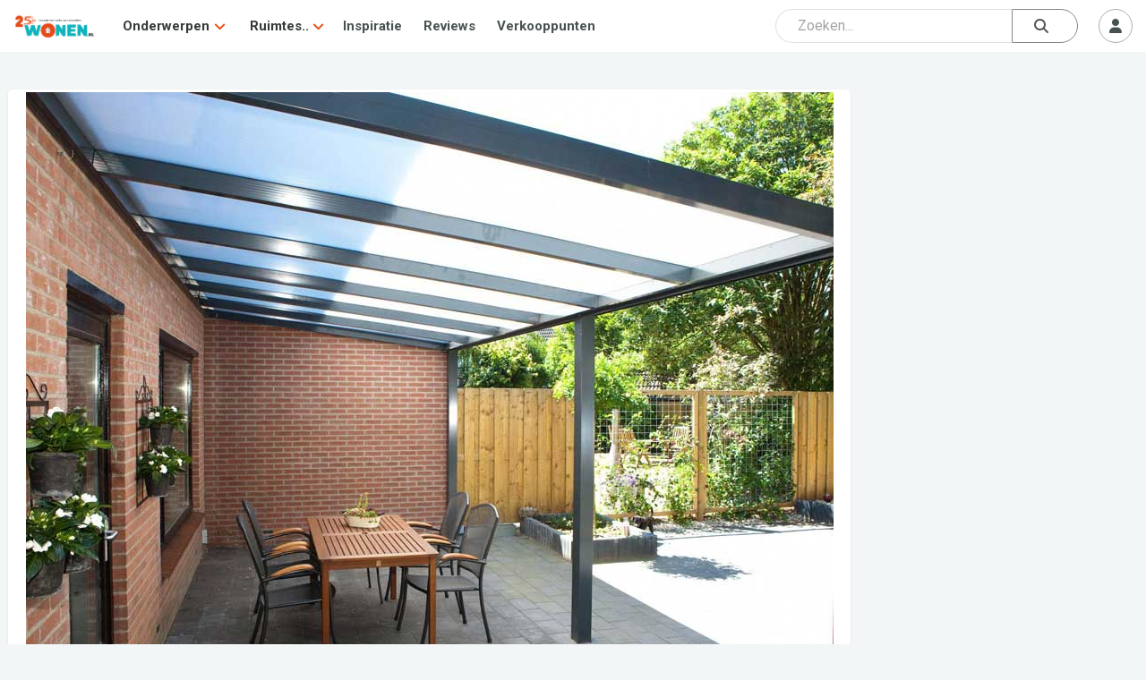

--- FILE ---
content_type: text/html; charset=UTF-8
request_url: https://www.wonen.nl/tuin-serre-overkapping/terrasoverkapping/wat-zijn-de-huidige-woontrends
body_size: 12316
content:

<!DOCTYPE html>
<html lang="nl">

<head>
	<meta charset="UTF-8">
	<meta http-equiv="X-UA-Compatible" content="IE=edge">
	<meta http-equiv="Cache-control" content="public">
	<meta name="viewport" content="width=device-width, initial-scale=1, shrink-to-fit=no">
	<meta name="referrer" content="origin">
	
	<title>Wat zijn de huidige woontrends? - terrasoverkapping - tuin-serre-overkapping - WONEN.nl </title>
	
	<meta name="description" content="Het volgen van de huidige trends kan voor sommige onder ons een vermoeiende taak zijn." />
	
	
    <meta property="og:type" content="website">
    <meta property="og:title" content="Wat zijn de huidige woontrends? - terrasoverkapping - tuin-serre-overkapping - WONEN.nl" />
    <meta property="og:description" content="Het volgen van de huidige trends kan voor sommige onder ons een vermoeiende taak zijn." />
    <meta property="og:url" content="https://www.wonen.nl/tuin-serre-overkapping/terrasoverkapping/wat-zijn-de-huidige-woontrends" />
    <meta property="og:image" content="https://www.wonen.nl/images/1745/2022/terrasoverkapping-veranda.jpg" />
	
	
	<meta name="twitter:card" content="summary_large_image" />
	<meta name="twitter:site" content="@WONENnl" />
	<meta name="twitter:title" content="Wat zijn de huidige woontrends? - terrasoverkapping - tuin-serre-overkapping - WONEN.nl" />
	<meta name="twitter:description" content="Het volgen van de huidige trends kan voor sommige onder ons een vermoeiende taak zijn." />
	<meta name="twitter:image" content="https://www.wonen.nl/images/1745/2022/terrasoverkapping-veranda.jpg" />
	
	<link rel="icon" href="/img/Wnl_favicon_20.png" type="image/png">

	<link rel="stylesheet" href="https://fonts.googleapis.com/css2?family=Roboto:ital,wght@0,400;0,700;1,400;1,700&display=swap">
	<link rel="stylesheet" href="https://fonts.googleapis.com/css2?family=Roboto+Slab:wght@400;600;700&display=swap">
	<script src="https://kit.fontawesome.com/ecbd4a23fd.js" crossorigin="anonymous"></script>
	<link rel="stylesheet" href="https://stackpath.bootstrapcdn.com/bootstrap/4.3.1/css/bootstrap.min.css" integrity="sha384-ggOyR0iXCbMQv3Xipma34MD+dH/1fQ784/j6cY/iJTQUOhcWr7x9JvoRxT2MZw1T" crossorigin="anonymous">
	<link rel="stylesheet" href="https://cdnjs.cloudflare.com/ajax/libs/tagmanager/3.0.2/tagmanager.min.css">
	<link rel="stylesheet" href="/js/jquery-ui-1.12.1/jquery-ui.min.css">
	<link rel="stylesheet" href="/js/jquery-ui-1.12.1/jquery-ui.theme.min.css">
	<link rel="stylesheet" href="/css/wonen.css">
	<link rel="stylesheet" href="/css/wonen-compact.css">
	<link rel="stylesheet" href="/css/wonen-type.css">
	
		
		<link rel="stylesheet" href="/css/wnlNewStyle.css?v=6.4.0">

	<script>
		var PATH = "";
	</script>
	<script src="/js/jquery-3.7.1.js"></script>
	<script src="/js/jquery-ui-1.12.1/jquery-ui.min.js"></script>
	<script src="https://stackpath.bootstrapcdn.com/bootstrap/4.3.1/js/bootstrap.bundle.min.js" integrity="sha384-xrRywqdh3PHs8keKZN+8zzc5TX0GRTLCcmivcbNJWm2rs5C8PRhcEn3czEjhAO9o" crossorigin="anonymous"></script>
	<script src="/js/typeahead_bundle.js"></script>
	<script  src="https://cdnjs.cloudflare.com/ajax/libs/modernizr/2.8.3/modernizr.js"></script>
	<script src="/js/masonry.pkgd.min.js"></script>
	<script  src="/js/classie.js"></script>
	
	
	<script   src="/js/AnimOnScroll.js"></script>
	<script  src="https://cdnjs.cloudflare.com/ajax/libs/jquery.imagesloaded/4.1.4/imagesloaded.pkgd.min.js"></script>
	<script src="https://cdnjs.cloudflare.com/ajax/libs/tether/1.4.0/js/tether.min.js"></script>
	
	
	<!-- Google tag (gtag.js) -->
<script async src="https://www.googletagmanager.com/gtag/js?id=G-6WM0PL0NN9"></script>
<script>
  window.dataLayer = window.dataLayer || [];
  function gtag(){dataLayer.push(arguments);}
  gtag('js', new Date());

  gtag('config', 'G-6WM0PL0NN9');
</script>
	
	 <script async src="https://securepubads.g.doubleclick.net/tag/js/gpt.js"></script>




    <script>
        window.googletag = window.googletag || {cmd: []};
        googletag.cmd.push(function() {
            googletag.defineSlot('/421482288/wonen_rectangle_1', [300, 250], 'div-gpt-ad-1505474055554-0').addService(googletag.pubads());
            googletag.defineSlot('/421482288/wonen_rectangle_2', [300, 250], 'div-gpt-ad-1505474055554-1').addService(googletag.pubads());
            googletag.defineSlot('/421482288/wonen_rectangle_3', [300, 250], 'div-gpt-ad-1505474055554-2').addService(googletag.pubads());
            googletag.defineSlot('/421482288/wonen_rectangle_4', [300, 250], 'div-gpt-ad-1505474055554-3').addService(googletag.pubads());
            googletag.defineSlot('/421482288/wonen_rectangle_5', [300, 250], 'div-gpt-ad-1505474055554-4').addService(googletag.pubads());
            googletag.pubads().enableSingleRequest();
            googletag.pubads().collapseEmptyDivs();
            googletag.enableServices();
        });
    </script>
	
</head>



<body class="l-body">
	<nav class="c-navHeader is-closed is-searchClosed">
    <div class="l-container">
        <a class="c-navHeader__logo" href="/">
            <img src="/img/WONENnl-logo-205x58.png" height="30px" alt="WONEN.nl" title="WONEN.nl" />
        </a>
        <div class="c-navHeader__navMenu">
            <div class="hide-desktop">
                <div id="js-navMenuCategories" class="c-navHeaderSubMenu is-closed js-navHeaderSubMenu">
                    <div class="c-navHeaderSubMenu__main c-navHeaderSubMenu__main--next js-navHeaderSubMenu__next">
                        <i class="c-navHeaderSubMenu__back fas fa-angle-left"></i>
                        <span class="c-navHeaderSubMenu__name">Onderwerpen</span>
                        <i class="c-navHeaderSubMenu__forward fas fa-angle-right"></i>
                    </div>
                    <div class="c-navHeaderSubMenu is-closed js-navHeaderSubMenu">
                        <ul class="dropdown-grid dropdown-grid--mobile">
                                                            <li>
                                    <i class="fas fa-angle-right c-navHeaderDrop__angleL" aria-hidden="true"></i>
                                    <a href="/tag/baby-kinderkamer">
                                        <p>Baby- &amp; Kinderkamer</p>
                                    </a>
                                </li>
                                                            <li>
                                    <i class="fas fa-angle-right c-navHeaderDrop__angleL" aria-hidden="true"></i>
                                    <a href="/tag/badkamer">
                                        <p>Badkamer</p>
                                    </a>
                                </li>
                                                            <li>
                                    <i class="fas fa-angle-right c-navHeaderDrop__angleL" aria-hidden="true"></i>
                                    <a href="/tag/binnenklimaat">
                                        <p>Binnenklimaat</p>
                                    </a>
                                </li>
                                                            <li>
                                    <i class="fas fa-angle-right c-navHeaderDrop__angleL" aria-hidden="true"></i>
                                    <a href="/tag/bouwen">
                                        <p>Bouwen</p>
                                    </a>
                                </li>
                                                            <li>
                                    <i class="fas fa-angle-right c-navHeaderDrop__angleL" aria-hidden="true"></i>
                                    <a href="/tag/diensten">
                                        <p>Diensten</p>
                                    </a>
                                </li>
                                                            <li>
                                    <i class="fas fa-angle-right c-navHeaderDrop__angleL" aria-hidden="true"></i>
                                    <a href="/tag/haard-kachel">
                                        <p>Haard &amp; Kachel</p>
                                    </a>
                                </li>
                                                            <li>
                                    <i class="fas fa-angle-right c-navHeaderDrop__angleL" aria-hidden="true"></i>
                                    <a href="/tag/huisdier">
                                        <p>Huisdier</p>
                                    </a>
                                </li>
                                                            <li>
                                    <i class="fas fa-angle-right c-navHeaderDrop__angleL" aria-hidden="true"></i>
                                    <a href="/tag/keuken">
                                        <p>Keuken</p>
                                    </a>
                                </li>
                                                            <li>
                                    <i class="fas fa-angle-right c-navHeaderDrop__angleL" aria-hidden="true"></i>
                                    <a href="/tag/langer-thuis-wonen">
                                        <p>Langer Thuis Wonen</p>
                                    </a>
                                </li>
                                                            <li>
                                    <i class="fas fa-angle-right c-navHeaderDrop__angleL" aria-hidden="true"></i>
                                    <a href="/tag/meubels">
                                        <p>Meubels</p>
                                    </a>
                                </li>
                                                            <li>
                                    <i class="fas fa-angle-right c-navHeaderDrop__angleL" aria-hidden="true"></i>
                                    <a href="/tag/slaapkamer">
                                        <p>Slaapkamer</p>
                                    </a>
                                </li>
                                                            <li>
                                    <i class="fas fa-angle-right c-navHeaderDrop__angleL" aria-hidden="true"></i>
                                    <a href="/tag/smart-home">
                                        <p>Smart Home</p>
                                    </a>
                                </li>
                                                            <li>
                                    <i class="fas fa-angle-right c-navHeaderDrop__angleL" aria-hidden="true"></i>
                                    <a href="/tag/tuin-serre-overkapping">
                                        <p>Tuin, Serre &amp; Overkapping</p>
                                    </a>
                                </li>
                                                            <li>
                                    <i class="fas fa-angle-right c-navHeaderDrop__angleL" aria-hidden="true"></i>
                                    <a href="/tag/verbouwen">
                                        <p>Verbouwen</p>
                                    </a>
                                </li>
                                                            <li>
                                    <i class="fas fa-angle-right c-navHeaderDrop__angleL" aria-hidden="true"></i>
                                    <a href="/tag/vloer">
                                        <p>Vloer</p>
                                    </a>
                                </li>
                                                            <li>
                                    <i class="fas fa-angle-right c-navHeaderDrop__angleL" aria-hidden="true"></i>
                                    <a href="/tag/wellness-zwembad">
                                        <p>Wellness &amp; Zwembad</p>
                                    </a>
                                </li>
                                                            <li>
                                    <i class="fas fa-angle-right c-navHeaderDrop__angleL" aria-hidden="true"></i>
                                    <a href="/tag/woonkamer">
                                        <p>Woonkamer</p>
                                    </a>
                                </li>
                                                    </ul>
                    </div>
                </div>
                <div id="js-navMenuCategories" class="c-navHeaderSubMenu is-closed js-navHeaderSubMenu">
                    <div class="c-navHeaderSubMenu__main c-navHeaderSubMenu__main--next js-navHeaderSubMenu__next">
                        <i class="c-navHeaderSubMenu__back fas fa-angle-left"></i>
                        <span class="c-navHeaderSubMenu__name">Ruimtes</span>
                        <i class="c-navHeaderSubMenu__forward fas fa-angle-right"></i>
                    </div>
                    <div class="c-navHeaderSubMenu is-closed js-navHeaderSubMenu">
                        <ul class="dropdown-grid dropdown-grid--mobile">
                                                            <li>
                                    <i class="fas fa-angle-right c-navHeaderDrop__angleL" aria-hidden="true"></i>
                                    <a href="/ruimte/Badkamer">
                                        <p>Badkamer</p>
                                    </a>
                                </li>
                                                            <li>
                                    <i class="fas fa-angle-right c-navHeaderDrop__angleL" aria-hidden="true"></i>
                                    <a href="/ruimte/Keuken">
                                        <p>Keuken</p>
                                    </a>
                                </li>
                                                            <li>
                                    <i class="fas fa-angle-right c-navHeaderDrop__angleL" aria-hidden="true"></i>
                                    <a href="/ruimte/Slaapkamer">
                                        <p>Slaapkamer</p>
                                    </a>
                                </li>
                                                            <li>
                                    <i class="fas fa-angle-right c-navHeaderDrop__angleL" aria-hidden="true"></i>
                                    <a href="/ruimte/Tuin">
                                        <p>Tuin</p>
                                    </a>
                                </li>
                                                            <li>
                                    <i class="fas fa-angle-right c-navHeaderDrop__angleL" aria-hidden="true"></i>
                                    <a href="/ruimte/Woonkamer">
                                        <p>Woonkamer</p>
                                    </a>
                                </li>
                                                    </ul>
                    </div>
                </div>
            </div>
            <div class="hide-mobile">
                <div class="c-navHeaderDrop">
                    <div class="c-navHeaderDrop__name">
                        <a href="#">Onderwerpen</a>
			            <i class="fas fa-angle-down c-navHeaderDrop__angleR" aria-hidden="true"></i>
                    </div>
                     <div class="dropdown-menu">
                        <ul class="dropdown-grid">
                                                            <li>
                                    <i class="fas fa-angle-right c-navHeaderDrop__angleL" aria-hidden="true"></i>
                                    <a href="/tag/baby-kinderkamer">
                                        <p>Baby- &amp; Kinderkamer</p>
                                    </a>
                                </li>
                                                            <li>
                                    <i class="fas fa-angle-right c-navHeaderDrop__angleL" aria-hidden="true"></i>
                                    <a href="/tag/badkamer">
                                        <p>Badkamer</p>
                                    </a>
                                </li>
                                                            <li>
                                    <i class="fas fa-angle-right c-navHeaderDrop__angleL" aria-hidden="true"></i>
                                    <a href="/tag/binnenklimaat">
                                        <p>Binnenklimaat</p>
                                    </a>
                                </li>
                                                            <li>
                                    <i class="fas fa-angle-right c-navHeaderDrop__angleL" aria-hidden="true"></i>
                                    <a href="/tag/bouwen">
                                        <p>Bouwen</p>
                                    </a>
                                </li>
                                                            <li>
                                    <i class="fas fa-angle-right c-navHeaderDrop__angleL" aria-hidden="true"></i>
                                    <a href="/tag/diensten">
                                        <p>Diensten</p>
                                    </a>
                                </li>
                                                            <li>
                                    <i class="fas fa-angle-right c-navHeaderDrop__angleL" aria-hidden="true"></i>
                                    <a href="/tag/haard-kachel">
                                        <p>Haard &amp; Kachel</p>
                                    </a>
                                </li>
                                                            <li>
                                    <i class="fas fa-angle-right c-navHeaderDrop__angleL" aria-hidden="true"></i>
                                    <a href="/tag/huisdier">
                                        <p>Huisdier</p>
                                    </a>
                                </li>
                                                            <li>
                                    <i class="fas fa-angle-right c-navHeaderDrop__angleL" aria-hidden="true"></i>
                                    <a href="/tag/keuken">
                                        <p>Keuken</p>
                                    </a>
                                </li>
                                                            <li>
                                    <i class="fas fa-angle-right c-navHeaderDrop__angleL" aria-hidden="true"></i>
                                    <a href="/tag/langer-thuis-wonen">
                                        <p>Langer Thuis Wonen</p>
                                    </a>
                                </li>
                                                            <li>
                                    <i class="fas fa-angle-right c-navHeaderDrop__angleL" aria-hidden="true"></i>
                                    <a href="/tag/meubels">
                                        <p>Meubels</p>
                                    </a>
                                </li>
                                                            <li>
                                    <i class="fas fa-angle-right c-navHeaderDrop__angleL" aria-hidden="true"></i>
                                    <a href="/tag/slaapkamer">
                                        <p>Slaapkamer</p>
                                    </a>
                                </li>
                                                            <li>
                                    <i class="fas fa-angle-right c-navHeaderDrop__angleL" aria-hidden="true"></i>
                                    <a href="/tag/smart-home">
                                        <p>Smart Home</p>
                                    </a>
                                </li>
                                                            <li>
                                    <i class="fas fa-angle-right c-navHeaderDrop__angleL" aria-hidden="true"></i>
                                    <a href="/tag/tuin-serre-overkapping">
                                        <p>Tuin, Serre &amp; Overkapping</p>
                                    </a>
                                </li>
                                                            <li>
                                    <i class="fas fa-angle-right c-navHeaderDrop__angleL" aria-hidden="true"></i>
                                    <a href="/tag/verbouwen">
                                        <p>Verbouwen</p>
                                    </a>
                                </li>
                                                            <li>
                                    <i class="fas fa-angle-right c-navHeaderDrop__angleL" aria-hidden="true"></i>
                                    <a href="/tag/vloer">
                                        <p>Vloer</p>
                                    </a>
                                </li>
                                                            <li>
                                    <i class="fas fa-angle-right c-navHeaderDrop__angleL" aria-hidden="true"></i>
                                    <a href="/tag/wellness-zwembad">
                                        <p>Wellness &amp; Zwembad</p>
                                    </a>
                                </li>
                                                            <li>
                                    <i class="fas fa-angle-right c-navHeaderDrop__angleL" aria-hidden="true"></i>
                                    <a href="/tag/woonkamer">
                                        <p>Woonkamer</p>
                                    </a>
                                </li>
                                                    </ul>
                    </div>
                </div>

                <div class="c-navHeaderDrop">
                    <div class="c-navHeaderDrop__name">
                        <a href="#">Ruimtes..</a>
                        <i class="fas fa-angle-down c-navHeaderDrop__angleR" aria-hidden="true"></i>
                    </div>
                    <div class="dropdown-menu">
                        <ul class="dropdown-grid">
                                                            <li>
                                    <i class="fas fa-angle-right c-navHeaderDrop__angleL" aria-hidden="true"></i>
                                    <a href="/ruimte/Badkamer">
                                        <p>Badkamer</p>
                                    </a>
                                </li>
                                                            <li>
                                    <i class="fas fa-angle-right c-navHeaderDrop__angleL" aria-hidden="true"></i>
                                    <a href="/ruimte/Keuken">
                                        <p>Keuken</p>
                                    </a>
                                </li>
                                                            <li>
                                    <i class="fas fa-angle-right c-navHeaderDrop__angleL" aria-hidden="true"></i>
                                    <a href="/ruimte/Slaapkamer">
                                        <p>Slaapkamer</p>
                                    </a>
                                </li>
                                                            <li>
                                    <i class="fas fa-angle-right c-navHeaderDrop__angleL" aria-hidden="true"></i>
                                    <a href="/ruimte/Tuin">
                                        <p>Tuin</p>
                                    </a>
                                </li>
                                                            <li>
                                    <i class="fas fa-angle-right c-navHeaderDrop__angleL" aria-hidden="true"></i>
                                    <a href="/ruimte/Woonkamer">
                                        <p>Woonkamer</p>
                                    </a>
                                </li>
                                                    </ul>
                    </div>
                </div>
            </div>
            <a class="c-navHeader__navItem" href="/inspiratie">Inspiratie</a>
            <a class="c-navHeader__navItem" href="/thuis-getest">Reviews</a>
            <a class="c-navHeader__navItem" href="/verkooppunten?group=badkamer">Verkooppunten</a>
        </div>
        <div class="c-navHeader__btns">
            <div class="c-navHeader__btns">
                <div class="c-navHeader__searchSlot"> 
				
				
<div class="c-srchHeader" id="js-navSearch">
    <div class="l-container">
        <form id="searchForm" class="navbar-search flex-grow-1 rounded_form" role="search" action="/zoeken" autocomplete="off">

    <input type="hidden" autocomplete="off" />

    <div class="input_container-icon right mb-0">

        <input id="js-searchInput" class="form-control searchBar" type="text" name="q" autocomplete="off" spellcheck="false" placeholder="Zoeken..." />

        <button id="submitSearch" class="btn btn-search" type="submit">
            <i class="fas fa-search"></i>
        </button>
    </div>
</form>

<div id="js-srchSuggest" class="c-srchSuggest">
    <div class="l-container--block">
        <div id="js-srchSuggestions"></div>
    </div>
</div>

<script type="text/javascript">
    $(document).ready(function() {
        $("#js-searchInput").keyup(function() {
            var srchQ = $(this).val();
            if ((srchQ != "") && (srchQ.length > 2)) {
                $.ajax({
                    url: PATH + '/ajax/wnlNavSearch--resultAjax.php',
                    method: 'POST',
                    data: {
                        srchQ: srchQ
                    },
                    success: function(data) {
                        $('#js-srchSuggestions').html(data);
                        $('#js-srchSuggest').addClass('is-suggesting');
                    }
                });
            } else {
                $('#js-srchSuggest').removeClass('is-suggesting');
            }
        });
    });
</script>
    </div>
</div>
				
				
				</div> <!-- Placeholder slot -->
                                    <div class="c-navHeader__mobileOnly">
                        <button id="js-searchToggle" class="c-btn m--default m--iconCircle" type="button">
                <span class="c-navHeader__menuIcon c-navHeader__searchIcon--close">
                    <i class="fas fa-times"></i>
                </span>
                            <span class="c-navHeader__menuIcon c-navHeader__searchIcon--open">
                    <i class="fas fa-search"></i>
                </span>
                        </button>
                    </div>
                            </div>
            <div id="js-userMenuContainer" class="c-userMenu">
                                    <button id="js-userMenuToggle" class="c-btn m--default m--iconCircle" type="button">
                        <i class="fas fa-user"></i>
                    </button>
                    <div id="js-userMenu" class="c-userMenu__menu m--userIn is-closed">
                        <button class="c-btn m--default" data-toggle="modal" data-target="#login-modal">Inloggen</button>
                        <button class="c-btn m--primary" data-toggle="modal" data-target="#aanmelden-modal">Aanmelden</button>
                    </div>
                            </div>
            <button id="js-mobileMenuToggle" class="c-btn m--default m--iconCircle" type="button">
				<span class="c-navHeader__menuIcon c-navHeader__menuIcon--close">
					<i class="fas fa-times"></i>
				</span>
                <span class="c-navHeader__menuIcon c-navHeader__menuIcon--open">
					<i class="fas fa-bars"></i>
				</span>
            </button>
        </div>
    </div>
	   <!-----test -->
</nav>

<script src="/js/wnlNavHeader.js"></script>


<script>

    function moveSearchBar() {
        const searchBar = document.getElementById('js-navSearch');
        const searchSlot = document.querySelector('.c-navHeader__searchSlot');

        if (window.innerWidth >= 786) {
            // Move search into navbar
            if (!searchSlot.contains(searchBar)) {
                searchSlot.appendChild(searchBar);
            }
        } else {
            // Move search outside (below navbar)
            const afterNav = document.querySelector('.c-navHeader').nextElementSibling;
            if (afterNav && searchBar !== afterNav) {
                document.body.insertBefore(searchBar, afterNav);
            }
        }
    }

    function handleResize() {
        const $searchBar = $(".c-srchHeader");
        const $navHeader = $(".c-navHeader");

        if (window.innerWidth >= 786) {
            // On desktop: always show search bar
            $searchBar.addClass("is-open").removeClass("is-closed");
            $navHeader.removeClass("is-searchClosed").addClass("is-searchOpen");
        }
    }

    // Run on load and resize
    window.addEventListener('DOMContentLoaded', moveSearchBar);
    window.addEventListener('resize', moveSearchBar);

    // Initial call to handleResize
    $(window).on("resize", handleResize);
    $(document).ready(handleResize);


</script>

	<div class="wonen-content">
	boe
				
	
				<script async src="https://pagead2.googlesyndication.com/pagead/js/adsbygoogle.js?client=ca-pub-8181609590735985"
     crossorigin="anonymous"></script>
	
		<div class="l-wrapper">
    <div class="l-wrapper__grow">
        <div class="c-bdrOverzicht__section">
            <header class="article_header">
                <figure class="c-cover">
                    <img class="c-cover__img --articleHeader" src="/images/1745/2022/terrasoverkapping-veranda.jpg" alt="Foto: terrasoverkapping-veranda" title="Foto: terrasoverkapping-veranda">
                </figure>
                <h1 class="headline">Wat zijn de huidige woontrends?</h1>
                <p class="description">Het volgen van de huidige trends kan voor sommige onder ons een vermoeiende taak zijn.</p>
                <div class="art_icons d-flex">
                    <span class="mr-4"><i class="fas fa-user mr-2"></i>Guido van Loon</span>                                    </div>
            </header>
        </div>
        <div class="c-bdrOverzicht__section">
            <div id="artikel">
                <p>Denk bijvoorbeeld aan kleding die jij ontzettend leuk vindt, maar waar jouw vrienden jou al verteld hebben dat je dat echt niet meer aan kan doen, aangezien het echt uit de mode is. Dat betekent dus weer terug naar winkel om kleding of spullen te kopen die jij misschien niet eens nodig hebt. Bij meubels en de inrichting van je interieur, is dit natuurlijk niet anders. Elke paar jaar zijn er weer stijlen die in de mode komen en andere stijlen die weer opeens de plank misslaan. Dan dacht je eindelijk weer een inrichting te hebben die volledig bij de tijd is, kan dit in een kleine tijdsspan ook weer veranderen. Wat we natuurlijk wel vaak zien is de comeback van woontrends. Dus mocht je nu ge&iuml;nvesteerd hebben in een woontrend, ben dan niet getreurd dat deze woontrend weer uit de mode gaat want de kans is erg aannemelijk dat de stijl uiteindelijk weer terug in de mode komt. Mocht je nu vermoeid raken door het bijhouden van alle verschillende trends? Dan zetten wij de trends voor jou op een rijtje.</p>
<h2>Duurzame woontrend</h2>
<p>Het welzijn van de aardig is iets waar we ons allemaal ontzettend bewust van moeten zijn. Denk hierbij aan het gebruiken van groenere energie, recycle en nog veel meer manieren hoe wij de aarde kunnen redden. Het is daarom ook logischerwijze een trend geworden binnen de huidige woontrends. Je zal je vast wel afvragen wat een duurzame woontrend precies inhoud. Bij een duurzame inrichting horen bijvoorbeeld natuurlijke kleuren. Dus geen zware of donkere kleuren. Echte natuurkleuren kunnen bijvoorbeeld groen, geel of andere aarde tinten zijn. Het ook normaliter gepast voor een huis die ingericht is met een duurzame insteek om planten toe te voegen. Door je huis in lichte kleuren in te richten. Een <a href="https://valkveranda.nl/glazen-veranda/" target="_blank">glazen veranda</a> zou er voor kunnen zorgen dat het huis nog meer licht inval heeft, waardoor deze trend dus sneller bereikt kan worden.</p>
<p>Daarbij is de trend voor een duurzamere en rustige woning ook te danken aan de pandemie. Doordat we dus veel thuis hebben gezeten en weinig activiteiten konden ondernemen, hebben we wat meer tijd doorgebracht in de natuur. Vandaar dat een groenere en rustigere inrichting juist een trend is geworden.</p>
<h2>Donkere lichttinten</h2>
<p>Deze woontrend is een contrast ten op zichten van de duurzame woontrend. Bij de duurzame zagen we voornamelijk dat lichte tinten het middelpunten waren en het zorgen van veel lichtinval. Bij deze woontrend is dus dit niet het geval. Waarschijnlijk heb je deze woontrend ook wel al eens voorbij zien komen. Denk bijvoorbeeld aan donkergroene en donkerblauwe kleuren. In deze woonstijl kom je ook vaker su&egrave;de meubels tegen. De donkere tinten worden vaak aangevuld met zwarte meubels. Denk dus bijvoorbeeld aan een donkergroene su&egrave;de bank. Dan wordt dit dus in de meeste gevallen gecombineerd met een zwarte meubel. Deze trend heeft dan niet alleen invloed op het interieur, maar je weet het ook vaak buiten op de <a href="https://valkveranda.nl/glazen-veranda/" target="_blank">veranda</a> te vinden.</p>
<h2>Minimalistische woontrend</h2>
<p>De minimalistische woontrend is een bijzondere woontrend. Bij een minimalistische inrichting heeft het niks te maken met kleine voorwerpen. Het draait er bij een minimalistische inrichting eigenlijk om rust die gecre&euml;erd wordt. Je gebruikt eigenlijk alleen de spullen die essentieel zijn. Doordat je dus niet te veel spullen in je huis hebt, komt het aspect rust weer terug. Dit werd natuurlijk al eerder aangegeven in de duurzame woontrend. Bij een minimalistische woontrend komt vrijwel veel wit kijken. Wit is een neutrale kleur waar dus ook weinig emoties bij vrij komen. Wat dus weer iets waardevols heeft om dat stukje rust te krijgen in je eigen woning.</p>            </div>
        </div>
		
		
		
		<!--bedrijfblok new-->
		
				
		
		
		
		
		
		
		
		
		
		
		
		
        <div class="c-bdrOverzicht__section">
            <div class="c-heading">
                <i class="fas fa-quote-right c-heading__icon"></i>
                <span class="c-heading__h2">Reacties</span>
            </div>
            <div class="l-section">
                    <button class="c-btn m--primary m--centered" data-toggle="modal" data-target="#login-modal" id="modal-launcher" type="button">Log in om een reactie te plaatsen</button>
            </div>
        </div>
    </div>
    <div class="l-wrapper__shrink">
        <aside class="l-stickyParent">
            			
			
			
            <div class="l-stickyBlock">
                	<div class="v-center">
		<div id="div-gpt-ad-1505474055554-0" class="mrb">
			<script>
				googletag.cmd.push(function() {
					googletag.display('div-gpt-ad-1505474055554-0');
				});
			</script>
		</div>
	</div>
				<br>
				
				<!-- Wonen_medium_article -->
<ins class="adsbygoogle"
     style="display:inline-block;width:300px;height:250px"
     data-ad-client="ca-pub-8181609590735985"
     data-ad-slot="5594234340"></ins>
<script>
     (adsbygoogle = window.adsbygoogle || []).push({});
</script>

                	<div class="v-center">
		<div id="div-gpt-ad-1505474055554-1" class="mrb">
			<script>
				googletag.cmd.push(function() {
					googletag.display('div-gpt-ad-1505474055554-1');
				});
			</script>
		</div>
	</div>
					<div class="v-center">
		<div id="div-gpt-ad-1505474055554-2" class="mrb">
			<script>
				googletag.cmd.push(function() {
					googletag.display('div-gpt-ad-1505474055554-2');
				});
			</script>
		</div>
	</div>
				
				

            </div>

             
        </aside>
    </div>
</div>
<div class="l-wrapper">
    <div class="c-bdrOverzicht__section">
        <div class="c-heading">
            <i class="fas fa-fire c-heading__icon"></i>
            <span class="c-heading__h2">Anderen bekeken ook</span>
        </div>
        <div class="l-touchMove m--growTo3">
            <div class="l-touchMove__inner m--flex">
                <div class="c-card c-card"><a href="/woonkamer/woontrends-2026-van-tmc-wonen" class="c-card__anchor"><div class="c-cover c-lazyLoad"><img src="/images/29717/./w2_Woontrends-2026.jpg" data-offset="" class="c-cover__img js-lazyImg" alt="Foto : Woontrends 2026 van TMC Wonen" role="presentation" /></div><div class="c-card__meta"><h3 class="c-card__heading">Woontrends 2026 van TMC Wonen</h3><p class="c-card__summary">In 2026 draait wonen om duurzame kwaliteit en slimme innovaties. Ontdek de trends die je interieur verrijken!</p></div></a><a href="/bedrijf/tmc-wonen" class="c-card__info m--icon m--bdr"><i class="fas fa-angle-right c-card__infoIcon" aria-hidden="true"></i>TMC Wonen</a></div><div class="c-card c-card"><a href="/woonkamer/wat-zijn-de-nieuwste-woontrends-voor-2023" class="c-card__anchor"><div class="c-cover c-lazyLoad"><img src="/images/1745/2022/w2_living-room-g981bf98c1_1280.jpg" data-offset="" class="c-cover__img js-lazyImg" alt="Foto : Wat zijn de nieuwste woontrends voor 2023?" role="presentation" /></div><div class="c-card__meta"><h3 class="c-card__heading">Wat zijn de nieuwste woontrends voor 2023?</h3><p class="c-card__summary">Een nieuw jaar betekent nieuwe trends die voor de deur staan. Trends op het gebied van kleuren, kleding, sieraden natuurlijk je interieur.</p></div></a><div class="c-card__info m--icon m--blg">Theo</div></div><div class="c-card c-card"><a href="/woonkamer/2025-de-woontrends" class="c-card__anchor"><div class="c-cover c-lazyLoad"><img src="/images/151210/./w2_Scherm_shy_afbeelding_2025-03-07_om_12_02_03.png" data-offset="" class="c-cover__img js-lazyImg" alt="Foto : 2025 de woontrends" role="presentation" /></div><div class="c-card__meta"><h3 class="c-card__heading">2025 de woontrends</h3><p class="c-card__summary">De de zes belangrijkste woontrends voor het komende jaar</p></div></a><a href="/bedrijf/woonboulevard-wijchen" class="c-card__info m--icon m--bdr"><i class="fas fa-angle-right c-card__infoIcon" aria-hidden="true"></i>Woonboulevard Wijchen</a></div><div class="c-card c-card"><a href="/woonkamer/dit-zijn-de-trends-op-het-gebied-van-verlichting-in-2025" class="c-card__anchor"><div class="c-cover c-lazyLoad"><img src="/images/1745/0-2024/w2_Verlichting_huis.jpg" data-offset="" class="c-cover__img js-lazyImg" alt="Foto : Dit zijn de trends op het gebied van verlichting in 2025" role="presentation" /></div><div class="c-card__meta"><h3 class="c-card__heading">Dit zijn de trends op het gebied van verlichting in 2025</h3><p class="c-card__summary">Hoewel de meeste mensen al gauw kijken naar meubels en kleuren, zijn er genoeg andere woontrends te vinden, zoals de trends op het gebied van verlichting.</p></div></a><div class="c-card__info m--icon m--blg">Marlies</div></div><div class="c-card c-card"><a href="/tuin-serre-en-overkapping/geniet-het-hele-jaar-door-van-buiten-met-een-stijlvolle-renson-terrasoverkapping" class="c-card__anchor"><div class="c-cover c-lazyLoad"><img src="/images/56429/./w2_terrasoverkapping_hero_nieuw.jpg" data-offset="" class="c-cover__img js-lazyImg" alt="Foto : Geniet het hele jaar door van buiten met een stijlvolle Renson terrasoverkapping" role="presentation" /></div><div class="c-card__meta"><h3 class="c-card__heading">Geniet het hele jaar door van buiten met een stijlvolle Renson terrasoverkapping</h3><p class="c-card__summary">Creëer extra leefruimte met een duurzame aluminium overkapping op maat, perfect afgestemd op jouw levensstijl</p></div></a><a href="/bedrijf/renson" class="c-card__info m--icon m--bdr"><i class="fas fa-angle-right c-card__infoIcon" aria-hidden="true"></i>Renson</a></div><div class="c-card c-card"><a href="/tuin-serre-en-overkapping/overkapping" class="c-card__anchor"><div class="c-cover c-lazyLoad"><img src="/images/427940/./w2_Schermafbeelding_2024-03-07_131513.png" data-offset="" class="c-cover__img js-lazyImg" alt="Foto : overkapping" role="presentation" /></div><div class="c-card__meta"><h3 class="c-card__heading">overkapping</h3><p class="c-card__summary">meer buitenruimte</p></div></a><a href="/bedrijf/van-berchum-zonwering" class="c-card__info m--icon m--bdr"><i class="fas fa-angle-right c-card__infoIcon" aria-hidden="true"></i>Van Berchum Zonwering</a></div>            </div>
        </div>
    </div>
    <script type="application/ld+json">{"@context":"https:\/\/schema.org","@type":"Article","mainEntityOfPage":{"@type":"WebPage","@id":"https:\/\/www.wonen.nl\/tuin-serre-overkapping\/terrasoverkapping\/wat-zijn-de-huidige-woontrends"},"headline":"Wat zijn de huidige woontrends?","image":"https:\/\/www.wonen.nl\/images\/1745\/2022\/terrasoverkapping-veranda.jpg","datePublished":"2022-06-05","dateModified":"2022-06-05","author":{"@type":"Person","name":"Guido van Loon"},"publisher":{"@type":"Organization","name":"WONEN.nl","logo":{"@type":"ImageObject","url":"https:\/\/www.wonen.nl\/img\/WONENnl-logo-205x58.png"}},"description":"Het volgen van de huidige trends kan voor sommige onder ons een vermoeiende taak zijn."}</script></div>
<script type="text/javascript" id="ean-native-embed-tag" src="//cdn.elasticad.net/native/serve/js/nativeEmbed.gz.js"></script>
<script src="/js/wnlArticle.js"></script>
<script defer src="/js/img__lzyLoad.js"></script>

	<div><div id="successModal" class="modal fade success-modal" tabindex="-1" role="dialog" aria-hidden="true">
	<div class="modal-dialog modal-dialog-centered">
		<div class="modal-content">
			<button type="button" class="btn btn-outline-light success-close" data-dismiss="modal"><i class="fas fa-times"></i></button>
			<div class="modal-header">
				<h2 id="success"></h2>
			</div>
			<div class="modal-body">
				<p id="success-info"></p>
			</div>
		</div>
	</div>
</div>
<div id="errorModal" class="modal fade error-modal" tabindex="-1" role="dialog" aria-hidden="true">
	<div class="modal-dialog modal-dialog-centered">
		<div class="modal-content">
			<div class="modal-header">
				<h2 id="error"></h2>
			</div>
			<div class="modal-body">
				<p id="error-oplossing"></p>
				<button type="button" class="btn btn-dark" data-dismiss="modal">Ik begrijp het</button>
			</div>
		</div>
	</div>
</div>
<div class="modal" id="naw-aanvraag-modal" tabindex="-1" role="dialog" aria-hidden="true">
	<div class="modal-dialog modal-dialog-centered">
		<div class="modal-content">
			<div class="c-heading">
				<i class="fas fa-envelope c-heading__icon"></i>
				<div class="c-heading__h2">Contact</div>
				<button id="prod-contact-x" class="c-btn m--iconCircle c-heading__closeBtn" type="button" data-dismiss="modal">
					<i class="fas fa-times"></i>
				</button>
			</div>
			<form class="c-form" role="form" id="baan-vraag" name="baan-vraag" method="post" autocomplete="on" validate>
				<div class="l-section m--newSection h-pt0">
					<div class="c-formGroup">
						<div class="c-formGroup__row">
							<div class="c-formGroup__col">
								<label class="c-formGroup__label" for="baan-vraag_e-mail">E-mailadres *</label>
								<input type="email" class="c-form__input" id="baan-vraag_e-mail" name="e-mail" value="" autocomplete="email" required>
							</div>
						</div>
						<div class="c-formGroup__row">
							<div class="c-formGroup__col">
								<label class="c-formGroup__label" for="baan-vraag_naam">Naam *</label>
								<input type="text" class="c-form__input" id="baan-vraag_naam" name="naam" value="" autocomplete="name" required>
							</div>
						</div>
						<div class="c-formGroup__row">
							<div class="c-formGroup__col">
								<label class="c-formGroup__label" for="baan-vraag_t-nummer">Telefoonnummer</label>
								<input type="tel" class="c-form__input" id="baan-vraag_t-nummer" name="t-nummer" value="" autocomplete="tel">
							</div>
						</div>
						<div class="c-formGroup__row">
							<div class="c-formGroup__col">
								<label class="c-formGroup__label" for="baan-vraag_straat">Straat, nummer en evt. toevoeging</label>
								<input type="text" class="c-form__input" id="baan-vraag_straat" name="straat" value="" autocomplete="address-line1">
							</div>
						</div>
						<div class="c-formGroup__row">
							<div class="c-formGroup__col c-formGroup__col--4">
								<label class="c-formGroup__label" for="baan-vraag_postcode">Postcode</label>
								<input type="text" class="c-form__input" id="baan-vraag_postcode" name="postcode" value="" autocomplete="postal-code">
							</div>
							<div class="c-formGroup__col">
								<label class="c-formGroup__label" for="baan-vraag_plaats">Plaats</label>
								<input type="text" class="c-form__input" id="baan-vraag_plaats" name="plaats" value="" autocomplete="address-level2">
							</div>
						</div>
												<div class="c-formGroup__row">
							<div class="c-formGroup__col">
								<label class="c-formGroup__label" for="baan-vraag_opmerking">Vraag of opmerking *</label>
								<textarea class="c-form__input m--textarea m--ta3to6" id="baan-vraag_opmerking" name="opmerking" required></textarea>
							</div>
						</div>
						<input type="hidden" name="type" value="a">
						<input type="hidden" name="nummer" value="14711">
						<input type="hidden" name="member" value="">
					</div>
				</div>
									<div class="l-section">
						<label class="ctnr-checkbox" for="privacy-check-aanvraag">
							<input type="checkbox" required id="privacy-check-aanvraag">
							Ja, ik heb het <a class="w-link" style="text-decoration: underline;" target="_blank" href="/privacy">Privacy & Cookiebeleid</a> van WONEN.nl gelezen en ga hiermee akkoord. <i class="required-icon"></i>
							<span class="checkmark"></span>
						</label>
					</div>
								<div class="c-heading">
					<button id="prod-contact-cancel" type="button" class="c-btn" data-dismiss="modal">Annuleren</button>
					<button id="prod-contact-send" type="submit" value="aanvraag" name="submit" class="c-btn m--primary bevestig_versturen h-mlAuto">Versturen</button>
				</div>
			</form>
		</div>
	</div>
</div>

<!-- LOGIN MODAL -->
<div class="modal fade" id="login-modal" tabindex="-1" role="dialog" aria-hidden="true">
	<div class="modal-dialog modal-dialog-centered" role="document">
		<div class="modal-content">
			<div class="modal-header flex-column text-center">
				<div class="modal-title h4 w-100">Log in op WONEN.nl</div>
				<small class="modal-title w-100 h-mt2">MAAK VAN JE HUIS JOUW DROOMHUIS!</small>
				<button type="button" class="close" data-dismiss="modal" aria-label="Close">
					<span aria-hidden="true">&times;</span>
				</button>
			</div>
			<div class="modal-body">
				<form class="c-form h-my2 h-mx2" role="form" method="GET" action="/socials/auth/login.php">

					<div class="c-formGroup">
						<label class="c-formGroup__label" for="username">E-mailadres</label>
						<input type="text" class="c-form__input" id="username" placeholder="" name="email" required>
						<span class="help-block"></span>
					</div>

					<div class="c-formGroup h-mt3">
						<label class="c-formGroup__label" for="password">Wachtwoord</label>
						<input type="password" class="c-form__input" id="password" placeholder="" name="password" required>
						<span class="help-block"></span>
					</div>

					<div class="c-formGroup h-mt1 h-txtRight">
						<span class="c-formGroup__label c-anchor m--inherit" tabindex="-1" data-toggle="modal" data-target="#wwvergeten-modal" data-dismiss="modal">Wachtwoord vergeten?</span>
					</div>

					<input type="hidden" name="app" value="man">
					<button type="submit" value="login" name="submit" class="c-btn m--block m--primary h-mt4">Inloggen</button>

					<div class="c-formGroup h-txtCenter h-mt5">
						<span class="c-formGroup__label">Nog geen account?</span>
						<button class="c-btn m--block m--primary m--outline h-mt1" data-toggle="modal" data-target="#aanmelden-modal" data-dismiss="modal">Maak een account aan</button>
					</div>

				</form>
			</div>
		</div>
	</div>
</div>

<!-- WACHTWOORD VERGETEN MODAL -->
<div class="modal fade" id="wwvergeten-modal" tabindex="-1" role="dialog" aria-hidden="true">
	<div class="modal-dialog modal-dialog-centered" role="document">
		<div class="modal-content">
			<div class="modal-header flex-column text-center">
				<div class="modal-title h4 w-100">Wachtwoord vergeten</div>
				<button type="button" class="close" data-dismiss="modal" aria-label="Close">
					<span aria-hidden="true">&times;</span>
				</button>
			</div>
			<div class="modal-body">
				<form id="wwvergeten" class="c-form h-my2 h-mx2" role="form">

					<div class="c-formGroup">
						<label class="c-formGroup__label" for="ww-username">E-mailadres</label>
						<input type="text" class="c-form__input" id="ww-username" placeholder="" name="email" required>
						<span class="help-block"></span>
					</div>

					<input type="hidden" name="app" value="man">
					<button type="submit" value="login" name="submit" class="c-btn m--block m--primary h-mt4">Wachtwoord resetten</button>

					<div class="c-formGroup h-txtCenter h-mt5">
						<span class="c-formGroup__label">Nog geen account?</span>
						<button class="c-btn m--block m--primary m--outline h-mt1" data-toggle="modal" data-target="#aanmelden-modal" data-dismiss="modal">Maak een account aan</button>
					</div>

				</form>
			</div>
		</div>
	</div>
</div>

<!-- AANMELDEN MODAL -->
<div class="modal fade" id="aanmelden-modal" tabindex="-1" role="dialog" aria-hidden="true">
	<div class="modal-dialog modal-dialog-centered" role="document">
		<div class="modal-content">
			<div class="modal-header flex-column text-center">
				<div class="modal-title h4 w-100">Aanmelden bij WONEN.nl</div>
				<small class="modal-title w-100 h-mt2">MAAK VAN JE HUIS JOUW DROOMHUIS!</small>
				<button type="button" class="close" data-dismiss="modal" aria-label="Close">
					<span aria-hidden="true">&times;</span>
				</button>
			</div>
			<div class="modal-body">
				<form role="form" id="form-aanmelden-modal" class="c-form h-my2 h-mx2" autocomplete="off">

					<div class="c-formGroup">
						<label class="c-formGroup__label" for="newU-username">E-mailadres</label>
						<input type="text" class="c-form__input" id="newU-username" autocomplete="off" name="email" value="" required>
						<span class="help-block"></span>
					</div>

					<div class="c-formGroup h-mt3">
						<label class="c-formGroup__label" for="newU-password">Wachtwoord</label>
						<input type="password" class="c-form__input" id="newU-password" autocomplete="off" name="password" required>
						<span class="help-block"></span>
					</div>

					<div class="c-formGroup h-mt3">
						<label class="c-formGroup__label" for="newU-password_confirm">Wachtwoord herhalen</label>
						<input type="password" class="c-form__input" id="newU-password_confirm" autocomplete="off" name="password_confirm" required>
						<span class="help-block"></span>
					</div>

					<div class="c-formGroup h-mt3">
						<label class="c-formGroup__label" for="newU-name">Naam</label>
						<input type="text" class="c-form__input" id="newU-name" autocomplete="off" name="name" required>
						<span class="help-block"></span>
					</div>

					<div class="c-formGroup h-mt3">
						<label class="ctnr-checkbox" for="privacy-check-aanmelden">
							<input type="checkbox" id="privacy-check-aanmelden" required>
							Ja, ik heb het <a class="w-link" style="text-decoration: underline;" target="_blank" href="/privacy">Privacy & Cookiebeleid</a> van WONEN.nl gelezen en ga hiermee akkoord.
							<span class="checkmark"></span>
						</label>
					</div>

					<input type="hidden" name="app" value="man">
					<button type="submit" value="login" name="submit" class="c-btn m--block m--primary h-mt4 aanmelden">Account aanmaken</button>
					<div class="aanmeldstatusMsg"></div>

					<div class="c-formGroup h-txtCenter h-mt5">
						<span class="c-formGroup__label">Al een account?</span>
						<button class="c-btn m--block m--primary m--outline h-mt1" data-toggle="modal" data-target="#login-modal" data-dismiss="modal">Ga naar inloggen</button>
					</div>

				</form>
			</div>
		</div>
	</div>
</div>

<!-- INTERESSES MODAL -->



<!-- NIEUWSBRIEF MODAL -->
<div class="modal fade" id="nb-aanvraag-modal" tabindex="-1" role="dialog" aria-labelledby="nb-aanvraag-modal" aria-hidden="true">
	<div class="modal-dialog modal-dialog-centered" role="document">
		<div class="modal-content">
			<div class="modal-header flex-column">
				<h5 class="modal-title text-center w-100" id="nb-aanvraag-modalTitle">WONEN.nl nieuwsbrief</h5>
				<button type="button" class="close" data-dismiss="modal" aria-label="Close">
					<span aria-hidden="true">&times;</span>
				</button>
			</div>
			<div class="modal-body pt-4 pb-4">
				<form role="form" method="GET" action="#" id="emailnieuwsbrief" onsubmit="submitnieuwsbrief()">
					<div class="row justify-content-center">
						<div class="col-9">
							<div class="form-group">
								<label for="e-mail" class="control-label modal-form-label">E-mailadres</label>
								<input type="email" class="form-control" id="e-mail" name="e-mail" placeholder="" value="" title="E-mailadres" autocomplete="off" required>
								<span class="help-block"></span>
							</div>
							<div class="mb-4">
								<label class="ctnr-checkbox" for="privacy-check-nbrief">
									<input type="checkbox" required id="privacy-check-nbrief">
									Ja, ik heb het <a class="w-link" style="text-decoration: underline;" target="_blank" href="/privacy">Privacy & Cookiebeleid</a> van WONEN.nl gelezen en ga hiermee akkoord.
									<span class="checkmark"></span>
								</label>
							</div>
						</div>
					</div>
					<div class="row justify-content-center">
						<div class="col-9 mb-2">
							<input type="hidden" name="app" value="man">
							<button type="submit" value="aanvraag" name="submit" class="btn btn-wonen-action w-100">
								Nieuwsbrief ontvangen
							</button>
						</div>
					</div>
				</form>
			</div>
		</div>
	</div>
</div>



</div>
	<script src="/js/toggleCookiebar.js"></script>
<footer class="wonen-footer">
	<div class="footer_grid container">
		<div class="footer_over-wonen">
			<div class="footer_wonen-logo">
				<a href="/">
					<img src="/img/WONENnl-logo-205x58.png" height="58" alt="WONEN.nl" title="WONEN.nl" />
				</a>
				<span>© 2026 - Wonen Media B.V.</span>
			</div>
			<nav>
				<a href="/over-wonen">Over & Contact</a>
				<a href="/copywriter-content-marketeer">Vacature</a>
				
				<a href="/adverteren" rel="nofollow">Adverteren</a>
				<a href="/copyright">Copyright</a>
				<a href="/disclaimer">Disclaimer</a>
				<a href="/privacy">Privacy- & Cookiebeleid</a>
				

                <div class="cookieClick" onclick="toggleCookie('cookie-disclaimer')">Cookies</div>
			</nav>
		</div>
		<div class="footer_nav">
			<h4 class="divider_header">Handige links</h4>
			<nav>
				<a href="/nieuws">Nieuws</a>
				<a href="/inspiratie">Inspiratie</a>
				<a href="/blog">Blog</a>
				<a href="/thuis-getest">Reviews</a>
				<a href="/verkooppunten">Verkooppunten</a>
				<a href="/nieuwsbrief">Nieuwsbrief</a>
				<a href="/magazine">WONEN.nl Magazine</a>
			</nav>
		</div>
		<div class="footer_connect">
			<h4 class="divider_header">Blijf op de hoogte</h4>
			<p>Volg ons op Social Media</p>
			<nav>
				<ul class="social-nav">
					<li><a href="https://www.facebook.com/wonen.nl/" target="_blank" title="Facebook" rel="nofollow" class="facebook"><i class="fab fa-facebook-f"></i></a></li>
					<li><a href="https://twitter.com/wonennl?lang=nl" target="_blank" title="Twitter" rel="nofollow" class="x-twitter"><i class="fab fa-x-twitter"></i></a></li>
					<li><a href="https://www.instagram.com/wonennl/" target="_blank" title="Instagram" rel="nofollow" class="instagram"><i class="fab fa-instagram"></i></a></li>
					<li><a href="https://nl.pinterest.com/wonennl/" target="_blank" title="Pinterest" rel="nofollow" class="pinterest"><i class="fab fa-pinterest-p"></i></a></li>
				</ul>
			</nav>
            <!--Zoho Campaigns Web-Optin Form Starts Here-->
            <script type="text/javascript" src="https://wone-zcmp.maillist-manage.eu/js/optin.min.js" onload="setupSF('sf3z368fad3f4055260e53c1193d0c51129509adcdb4f7e4d6cd1d5bd08544b8f813','ZCFORMVIEW',false,'light',false,'0')"></script>
            <script type="text/javascript">
                function runOnFormSubmit_sf3z368fad3f4055260e53c1193d0c51129509adcdb4f7e4d6cd1d5bd08544b8f813(th){
                    /*Before submit, if you want to trigger your event, "include your code here"*/
                };
            </script>

            <div id="sf3z368fad3f4055260e53c1193d0c51129509adcdb4f7e4d6cd1d5bd08544b8f813" data-type="signupform">
                <div id="customForm">
                    <div class="quick_form_9_css" name="SIGNUP_BODY">
                        <div>
                            <div id="SIGNUP_HEADING" style="font-size: 16px">Ontvang onze wekelijkse interieur-update</div>
                            <div style="position:relative;">
                                <div id="Zc_SignupSuccess" style="display:none;position:absolute;margin-left:4%;width:90%;background-color: white; padding: 3px; border: 3px solid rgb(194, 225, 154);  margin-top: 10px;margin-bottom:10px;word-break:break-all ">
                                    <table width="100%" cellpadding="0" cellspacing="0" border="0">
                                        <tbody>
                                        <tr>
                                            <td width="10%">
                                                <img class="successicon" src="https://wone-zcmp.maillist-manage.eu/images/challangeiconenable.jpg" align="absmiddle" alt="News">
                                            </td>
                                            <td>
                                                <span id="signupSuccessMsg" style="color: rgb(73, 140, 132); font-family: sans-serif; font-size: 14px;word-break:break-word">&nbsp;&nbsp;Thank you for Signing Up</span>
                                            </td>
                                        </tr>
                                        </tbody>
                                    </table>
                                </div>
                            </div>
                            <form method="POST" id="zcampaignOptinForm" action="https://wone-zcmp.maillist-manage.eu/weboptin.zc" target="_zcSignup" class="footer_mail_signup rounded_form">
                                <div class="SIGNUP_FLD">
                                    <input type="text" class="form-control" placeholder="E-mailadres" changeitem="SIGNUP_FORM_FIELD" name="CONTACT_EMAIL" id="EMBED_FORM_EMAIL_LABEL">
                                </div>
                                <div class="SIGNUP_FLD">
                                    <input type="button" class="btn wonen-primary" name="SIGNUP_SUBMIT_BUTTON" id="zcWebOptin" value="Nieuwsbrief ontvangen">
                                </div>
                                <input type="hidden" id="fieldBorder" value="">
                                <input type="hidden" id="submitType" name="submitType" value="optinCustomView">
                                <input type="hidden" id="emailReportId" name="emailReportId" value="">
                                <input type="hidden" id="formType" name="formType" value="QuickForm">
                                <input type="hidden" name="zx" id="cmpZuid" value="14ac818d24">
                                <input type="hidden" name="zcvers" value="2.0">
                                <input type="hidden" name="oldListIds" id="allCheckedListIds" value="">
                                <input type="hidden" id="mode" name="mode" value="OptinCreateView">
                                <input type="hidden" id="zcld" name="zcld" value="1ec244b39a99ccf">
                                <input type="hidden" id="zctd" name="zctd" value="">
                                <input type="hidden" id="document_domain" value="">
                                <input type="hidden" id="zc_Url" value="wone-zcmp.maillist-manage.eu">
                                <input type="hidden" id="new_optin_response_in" value="0">
                                <input type="hidden" id="duplicate_optin_response_in" value="0">
                                <input type="hidden" name="zc_trackCode" id="zc_trackCode" value="ZCFORMVIEW">
                                <input type="hidden" id="zc_formIx" name="zc_formIx" value="3z368fad3f4055260e53c1193d0c51129509adcdb4f7e4d6cd1d5bd08544b8f813">
                                <input type="hidden" id="viewFrom" value="URL_ACTION">
                                <span style="display: none" id="dt_CONTACT_EMAIL">1,true,6,E-mail van contactpersoon,2</span>
                            </form>
                        </div>
                    </div>
                </div>
                <img src="https://wone-zcmp.maillist-manage.eu/images/spacer.gif" id="refImage" onload="referenceSetter(this)" alt="news">
            </div>
            <input type="hidden" id="signupFormType" value="QuickForm_Horizontal">
            <div id="zcOptinOverLay" oncontextmenu="return false" style="display:none;text-align: center; background-color: rgb(0, 0, 0); opacity: 0.5; z-index: 100; position: fixed; width: 100%; top: 0px; left: 0px; height: 988px;"></div>
            <div id="zcOptinSuccessPopup" style="display:none;z-index: 9999;width: 800px; height: 40%;top: 84px;position: fixed; left: 26%;background-color: #FFFFFF;border-color: #E6E6E6; border-style: solid; border-width: 1px;  box-shadow: 0 1px 10px #424242;padding: 35px;">
	<span style="position: absolute;top: -16px;right:-14px;z-index:99999;cursor: pointer;" id="closeSuccess">
		<img src="https://wone-zcmp.maillist-manage.eu/images/videoclose.png" alt="news">
	</span>
                <div id="zcOptinSuccessPanel"></div>
            </div>

            <!--Zoho Campaigns Web-Optin Form Ends Here-->


        </div>
	</div>
</footer>	<script>
		var $_globalURL_type = 'a';
		var $_globalURL_nr = 'a';
		var $_globalSES_wonenID = '';
		// Typeahead collectie modal arrays
		var zoekwoord = [];
		var compleet1 = [];
		var compleet2 = [];
	</script>
	<script>
		(function(i, s, o, g, r, a, m) {
			i['GoogleAnalyticsObject'] = r;
			i[r] = i[r] || function() {
				(i[r].q = i[r].q || []).push(arguments)
			}, i[r].l = 1 * new Date();
			a = s.createElement(o),
				m = s.getElementsByTagName(o)[0];
			a.async = 1;
			a.src = g;
			m.parentNode.insertBefore(a, m)
		})(window, document, 'script', '//www.google-analytics.com/analytics.js', 'ga');
		ga('create', 'UA-33138825-1', 'auto');
		ga('send', 'pageview');
		ga(
			"send",
			"event",
			"pagina soort",
			"type_" + $_globalURL_type,
			window.location.pathname, {
				transport: "beacon",
			}
		);
		var trackOutboundLink = function(url) {
			ga('send', 'event', 'outbound', 'click', url, {
				'transport': 'beacon',
				'hitCallback': function() {
					document.location = url;
				}
			});
		}
		var trackshop = function(url, actie, categorie) {
			ga('send', 'event', categorie, actie, url, {
				'transport': 'beacon'
			});
		}
		$(".shop").click(function() {
			var addressValue = $(this).attr("href");
			var actie = $(this).data("actie");
			var categorie = $(this).data("categorie");
			trackshop(addressValue, actie, categorie);
		});
	</script>
		<script src="/js/dropzone.js"></script>
	<script src="/js/stage.js"></script>
	<script src="/js/wonen.js"></script>
</body>

</html>


--- FILE ---
content_type: text/html; charset=utf-8
request_url: https://www.google.com/recaptcha/api2/aframe
body_size: 268
content:
<!DOCTYPE HTML><html><head><meta http-equiv="content-type" content="text/html; charset=UTF-8"></head><body><script nonce="iZQjLw7wfOuQ0U2fQimI6w">/** Anti-fraud and anti-abuse applications only. See google.com/recaptcha */ try{var clients={'sodar':'https://pagead2.googlesyndication.com/pagead/sodar?'};window.addEventListener("message",function(a){try{if(a.source===window.parent){var b=JSON.parse(a.data);var c=clients[b['id']];if(c){var d=document.createElement('img');d.src=c+b['params']+'&rc='+(localStorage.getItem("rc::a")?sessionStorage.getItem("rc::b"):"");window.document.body.appendChild(d);sessionStorage.setItem("rc::e",parseInt(sessionStorage.getItem("rc::e")||0)+1);localStorage.setItem("rc::h",'1768609592840');}}}catch(b){}});window.parent.postMessage("_grecaptcha_ready", "*");}catch(b){}</script></body></html>

--- FILE ---
content_type: application/javascript;charset=UTF-8
request_url: https://wone-zcmp.maillist-manage.eu/ua/TrailEvent?category=update&action=view&trackingCode=ZCFORMVIEW&viewFrom=URL_ACTION&zx=14ac818d24&signupFormIx=3z368fad3f4055260e53c1193d0c51129509adcdb4f7e4d6cd1d5bd08544b8f813&zcvers=2.0&source=https%3A%2F%2Fwww.wonen.nl%2Ftuin-serre-overkapping%2Fterrasoverkapping%2Fwat-zijn-de-huidige-woontrends
body_size: 805
content:
zcParamsCallback({orgIx:"3z8e8a8cd2324ace3a0fb5ede5c4d3573523ef12d7450426a489a30f1ee47060fd", actIx:"3z94fda9ee637aceb23c2dcbbc2c38e7f138f1179372a943465daffa752c744739",custIx:"3z7934375e44e1cd7b184ae07133dc7379ffe5faccb4698dcde4b53af496e2f74c"});
zcSFReferrerCallback({status:"200",encryptSFId:"3z368fad3f4055260e53c1193d0c51129509adcdb4f7e4d6cd1d5bd08544b8f813",zc_ref:"3z0b8d7f7a520a89493e3c6b183b508f71cf86fe5ea11a745e6207e65457b1bc06",cntrIx:"3z368fad3f4055260e53c1193d0c511295ccbd4e1787e2873c51904e01d827c49d"});


--- FILE ---
content_type: application/javascript
request_url: https://de5zarwna0j2q.cloudfront.net/native/placements/wonen.nl/pconfig?r=c4dd9662087c6
body_size: 1679
content:
if(window.ean) {
                    window.ean.initPlacement(
                        /*BEGIN_JSON*/
                        [{"type":"native","pid":"220781","placementID":"12532088","articlePID":"401","method":"insert_at","link":"http:\/\/quantum-advertising.com\/performance.html","status":"ready_to_test","inventory_company_id":"3666","hard_floor":"2.00","soft_floor":"2.00","quantum_ssp_id":"28282","inventory_master_company_id":"381","expandable":true,"accept_auto_expandable":true,"sharing":true,"video_teaser":true,"supports_fb_teaser":false,"default_creative":"","allow_retarget_pixel":"false","FLAG_MOBILE_CLICK_BUGFIX":true,"exported_to_quantx":true,"skip_visibility_test":false,"allow_ast":false,"template":{"images_size":{"image_landscape":"600x450","brand_logo":"15x15"},"max_chars":{"title":50,"summary":200},"position":1,"images_scalemode":{"brand_logo":"scaleh"},"strict_blocked_urls":["www.wonen.nl\/"],"selector":[".row > div"],"template_html":["<div class=\"ead_220781\" style=\"clear: both; display:inline-block;width:100%\"><div class=\"image_content\" style=\"float:left;margin-right:10px;\"><a href=\"{link}\" class=\"ea_expand\"><img src=\"{image_landscape}\" class=\"ea_image ead_image ea_image_video\"><div class=\"ea_video_vast\" style=\"width:200px;\"><\/div><\/a><\/div><div class=\"ead_content\" style=\"min-height:130px;\"><style type=\"text\/css\">.ea_sharelinks { list-style: none; position: static; display: block; background: none; padding: 0; margin: 0; height: 16px; margin-right: 10px; float: right } .ea_sharelinks .ea-tools { display: inline-block; margin-left: 10px; padding: 0; width: auto; float: none; } .ea_sharelinks .ea-tools a { background: none; background-image: url(\"http:\/\/cdn.elasticad.net\/native\/media\/images\/shareIcons-small.png\"); width: 16px; height: 16px; background-position: 0px 0px; display: block; } .ea_sharelinks .ea-tools a:hover { background-position: 0 16px; } .ea_sharelinks .ea-tools.ea-twitter a { background-position: 32px 0; } .ea_sharelinks .ea-tools.ea-twitter a:hover { background-position: 32px 16px; } .ea_sharelinks .ea-tools.ea-googleplus a { background-position: 16px 0; } .ea_sharelinks .ea-tools.ea-googleplus a:hover { background-position: 16px 16px; }<\/style><div class=\"ea_sharelinks\"><div class=\"ea-tools ea-facebook \"><a target=\"_blank\" class=\"ea_share\" data-eashare=\"facebook\" href=\"http:\/\/www.facebook.com\/sharer\/sharer.php?u={share_page_url}\"><\/a><\/div><div class=\"ea-tools ea-twitter\"><a class=\"ea_share\" data-eashare=\"twitter\" href=\"http:\/\/twitter.com\/home?status={title} {encoded_article_link}\"><\/a><\/div><div class=\"ea-tools ea-googleplus\"><a class=\"ea_share\" data-eashare=\"gplus\" href=\"https:\/\/plus.google.com\/share?url={share_page_url}\"><\/a><\/div><\/div><a href=\"{link}\" class=\"ea_expand\" style=\"text-decoration: none\"><h2 style=\"margin:0px;color: #333;\">{title}<\/h2><\/a><p class=\"ea_summary\" style=\" display: inline;margin: 0px;\">{summary}&nbsp;<\/p><\/div><div style=\"text-align:right;\" class=\"ea_hide_brand_logo\"><a href=\"{brand_url}\" class=\"ea_link\" target=\"_blank\" style=\"display:inline;color: #777;\"><span class=\"ea_creative_var_label\">Gesponsord door&nbsp;<\/span><img src=\"{brand_logo}\" class=\"ea_image\" style=\"vertical-align:middle;\"><\/a><\/div><div class=\"ea_expanded_summary\" style=\"margin-top:10px;display:none;\"><\/div><style type=\"text\/css\">.ead_220781 { background: #fff; box-sizing: border-box; margin: 20px 0 10px 0; padding: 25px; padding: 30px; border-radius: 5px; box-shadow: 0 0 5px rgba(0, 0, 0, 0.1); } .ead_220781 a { outline: 0 !important; border: 0 !important; } .ead_220781 .image_fx5 { width: 100%; } .ead_220781 .ea_video_vast { position: relative; width: 100%; padding-bottom: 75.25%; \/ 16: 9 \/a } .ead_220781 .ea_video_vast iframe { position: absolute; top: 0; bottom: 0; left: 0; right: 0; } .ead_220781 .ead_image { width: 200px; height: 150px; } @media screen and (max-width: 480px) { .ead_220781 .ea_sharelinks { margin-top: 12px !Important; } .ead_220781 h2 { margin: 5px 0px !important; } .ead_220781 .image_content { float: none!important; margin-right: 0px!important; } .ead_220781 .ead_image { width: 100%!important; height: auto!important; } .ead_220781 .ea_video_vast { width: 100%!important; height: auto!important; padding-bottom: 56.25%!important; } .ead_220781 .ead_content { min-height: auto !important; } }<\/style><\/div>"],"fb_selector":[],"fb_template_html":[]}}]
                /*END_JSON*/
                );}